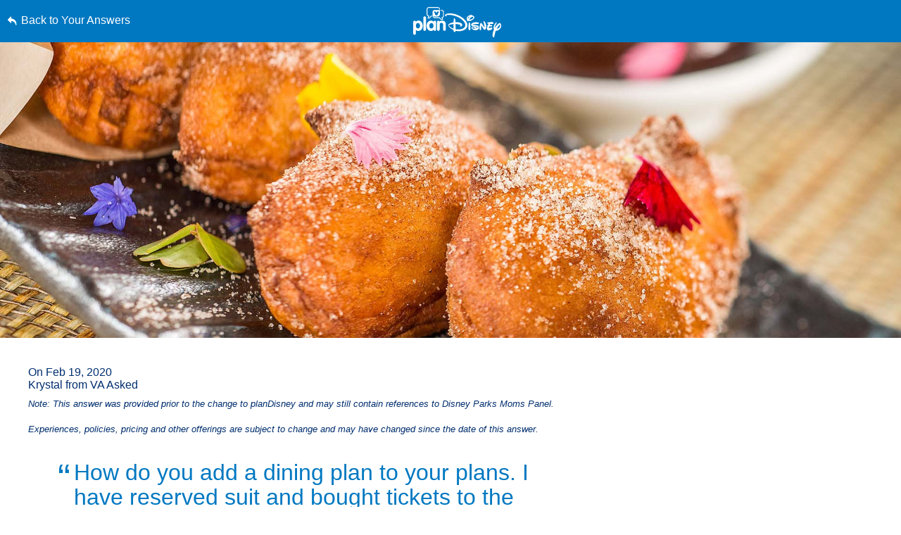

--- FILE ---
content_type: text/html; charset=utf-8
request_url: https://www.google.com/recaptcha/enterprise/anchor?ar=1&k=6LfbOnokAAAAAFl3-2lPl5KiSAxrwhYROJFl_QVT&co=aHR0cHM6Ly9jZG4ucmVnaXN0ZXJkaXNuZXkuZ28uY29tOjQ0Mw..&hl=en&v=PoyoqOPhxBO7pBk68S4YbpHZ&size=invisible&anchor-ms=20000&execute-ms=30000&cb=e108lpxgjbyz
body_size: 48502
content:
<!DOCTYPE HTML><html dir="ltr" lang="en"><head><meta http-equiv="Content-Type" content="text/html; charset=UTF-8">
<meta http-equiv="X-UA-Compatible" content="IE=edge">
<title>reCAPTCHA</title>
<style type="text/css">
/* cyrillic-ext */
@font-face {
  font-family: 'Roboto';
  font-style: normal;
  font-weight: 400;
  font-stretch: 100%;
  src: url(//fonts.gstatic.com/s/roboto/v48/KFO7CnqEu92Fr1ME7kSn66aGLdTylUAMa3GUBHMdazTgWw.woff2) format('woff2');
  unicode-range: U+0460-052F, U+1C80-1C8A, U+20B4, U+2DE0-2DFF, U+A640-A69F, U+FE2E-FE2F;
}
/* cyrillic */
@font-face {
  font-family: 'Roboto';
  font-style: normal;
  font-weight: 400;
  font-stretch: 100%;
  src: url(//fonts.gstatic.com/s/roboto/v48/KFO7CnqEu92Fr1ME7kSn66aGLdTylUAMa3iUBHMdazTgWw.woff2) format('woff2');
  unicode-range: U+0301, U+0400-045F, U+0490-0491, U+04B0-04B1, U+2116;
}
/* greek-ext */
@font-face {
  font-family: 'Roboto';
  font-style: normal;
  font-weight: 400;
  font-stretch: 100%;
  src: url(//fonts.gstatic.com/s/roboto/v48/KFO7CnqEu92Fr1ME7kSn66aGLdTylUAMa3CUBHMdazTgWw.woff2) format('woff2');
  unicode-range: U+1F00-1FFF;
}
/* greek */
@font-face {
  font-family: 'Roboto';
  font-style: normal;
  font-weight: 400;
  font-stretch: 100%;
  src: url(//fonts.gstatic.com/s/roboto/v48/KFO7CnqEu92Fr1ME7kSn66aGLdTylUAMa3-UBHMdazTgWw.woff2) format('woff2');
  unicode-range: U+0370-0377, U+037A-037F, U+0384-038A, U+038C, U+038E-03A1, U+03A3-03FF;
}
/* math */
@font-face {
  font-family: 'Roboto';
  font-style: normal;
  font-weight: 400;
  font-stretch: 100%;
  src: url(//fonts.gstatic.com/s/roboto/v48/KFO7CnqEu92Fr1ME7kSn66aGLdTylUAMawCUBHMdazTgWw.woff2) format('woff2');
  unicode-range: U+0302-0303, U+0305, U+0307-0308, U+0310, U+0312, U+0315, U+031A, U+0326-0327, U+032C, U+032F-0330, U+0332-0333, U+0338, U+033A, U+0346, U+034D, U+0391-03A1, U+03A3-03A9, U+03B1-03C9, U+03D1, U+03D5-03D6, U+03F0-03F1, U+03F4-03F5, U+2016-2017, U+2034-2038, U+203C, U+2040, U+2043, U+2047, U+2050, U+2057, U+205F, U+2070-2071, U+2074-208E, U+2090-209C, U+20D0-20DC, U+20E1, U+20E5-20EF, U+2100-2112, U+2114-2115, U+2117-2121, U+2123-214F, U+2190, U+2192, U+2194-21AE, U+21B0-21E5, U+21F1-21F2, U+21F4-2211, U+2213-2214, U+2216-22FF, U+2308-230B, U+2310, U+2319, U+231C-2321, U+2336-237A, U+237C, U+2395, U+239B-23B7, U+23D0, U+23DC-23E1, U+2474-2475, U+25AF, U+25B3, U+25B7, U+25BD, U+25C1, U+25CA, U+25CC, U+25FB, U+266D-266F, U+27C0-27FF, U+2900-2AFF, U+2B0E-2B11, U+2B30-2B4C, U+2BFE, U+3030, U+FF5B, U+FF5D, U+1D400-1D7FF, U+1EE00-1EEFF;
}
/* symbols */
@font-face {
  font-family: 'Roboto';
  font-style: normal;
  font-weight: 400;
  font-stretch: 100%;
  src: url(//fonts.gstatic.com/s/roboto/v48/KFO7CnqEu92Fr1ME7kSn66aGLdTylUAMaxKUBHMdazTgWw.woff2) format('woff2');
  unicode-range: U+0001-000C, U+000E-001F, U+007F-009F, U+20DD-20E0, U+20E2-20E4, U+2150-218F, U+2190, U+2192, U+2194-2199, U+21AF, U+21E6-21F0, U+21F3, U+2218-2219, U+2299, U+22C4-22C6, U+2300-243F, U+2440-244A, U+2460-24FF, U+25A0-27BF, U+2800-28FF, U+2921-2922, U+2981, U+29BF, U+29EB, U+2B00-2BFF, U+4DC0-4DFF, U+FFF9-FFFB, U+10140-1018E, U+10190-1019C, U+101A0, U+101D0-101FD, U+102E0-102FB, U+10E60-10E7E, U+1D2C0-1D2D3, U+1D2E0-1D37F, U+1F000-1F0FF, U+1F100-1F1AD, U+1F1E6-1F1FF, U+1F30D-1F30F, U+1F315, U+1F31C, U+1F31E, U+1F320-1F32C, U+1F336, U+1F378, U+1F37D, U+1F382, U+1F393-1F39F, U+1F3A7-1F3A8, U+1F3AC-1F3AF, U+1F3C2, U+1F3C4-1F3C6, U+1F3CA-1F3CE, U+1F3D4-1F3E0, U+1F3ED, U+1F3F1-1F3F3, U+1F3F5-1F3F7, U+1F408, U+1F415, U+1F41F, U+1F426, U+1F43F, U+1F441-1F442, U+1F444, U+1F446-1F449, U+1F44C-1F44E, U+1F453, U+1F46A, U+1F47D, U+1F4A3, U+1F4B0, U+1F4B3, U+1F4B9, U+1F4BB, U+1F4BF, U+1F4C8-1F4CB, U+1F4D6, U+1F4DA, U+1F4DF, U+1F4E3-1F4E6, U+1F4EA-1F4ED, U+1F4F7, U+1F4F9-1F4FB, U+1F4FD-1F4FE, U+1F503, U+1F507-1F50B, U+1F50D, U+1F512-1F513, U+1F53E-1F54A, U+1F54F-1F5FA, U+1F610, U+1F650-1F67F, U+1F687, U+1F68D, U+1F691, U+1F694, U+1F698, U+1F6AD, U+1F6B2, U+1F6B9-1F6BA, U+1F6BC, U+1F6C6-1F6CF, U+1F6D3-1F6D7, U+1F6E0-1F6EA, U+1F6F0-1F6F3, U+1F6F7-1F6FC, U+1F700-1F7FF, U+1F800-1F80B, U+1F810-1F847, U+1F850-1F859, U+1F860-1F887, U+1F890-1F8AD, U+1F8B0-1F8BB, U+1F8C0-1F8C1, U+1F900-1F90B, U+1F93B, U+1F946, U+1F984, U+1F996, U+1F9E9, U+1FA00-1FA6F, U+1FA70-1FA7C, U+1FA80-1FA89, U+1FA8F-1FAC6, U+1FACE-1FADC, U+1FADF-1FAE9, U+1FAF0-1FAF8, U+1FB00-1FBFF;
}
/* vietnamese */
@font-face {
  font-family: 'Roboto';
  font-style: normal;
  font-weight: 400;
  font-stretch: 100%;
  src: url(//fonts.gstatic.com/s/roboto/v48/KFO7CnqEu92Fr1ME7kSn66aGLdTylUAMa3OUBHMdazTgWw.woff2) format('woff2');
  unicode-range: U+0102-0103, U+0110-0111, U+0128-0129, U+0168-0169, U+01A0-01A1, U+01AF-01B0, U+0300-0301, U+0303-0304, U+0308-0309, U+0323, U+0329, U+1EA0-1EF9, U+20AB;
}
/* latin-ext */
@font-face {
  font-family: 'Roboto';
  font-style: normal;
  font-weight: 400;
  font-stretch: 100%;
  src: url(//fonts.gstatic.com/s/roboto/v48/KFO7CnqEu92Fr1ME7kSn66aGLdTylUAMa3KUBHMdazTgWw.woff2) format('woff2');
  unicode-range: U+0100-02BA, U+02BD-02C5, U+02C7-02CC, U+02CE-02D7, U+02DD-02FF, U+0304, U+0308, U+0329, U+1D00-1DBF, U+1E00-1E9F, U+1EF2-1EFF, U+2020, U+20A0-20AB, U+20AD-20C0, U+2113, U+2C60-2C7F, U+A720-A7FF;
}
/* latin */
@font-face {
  font-family: 'Roboto';
  font-style: normal;
  font-weight: 400;
  font-stretch: 100%;
  src: url(//fonts.gstatic.com/s/roboto/v48/KFO7CnqEu92Fr1ME7kSn66aGLdTylUAMa3yUBHMdazQ.woff2) format('woff2');
  unicode-range: U+0000-00FF, U+0131, U+0152-0153, U+02BB-02BC, U+02C6, U+02DA, U+02DC, U+0304, U+0308, U+0329, U+2000-206F, U+20AC, U+2122, U+2191, U+2193, U+2212, U+2215, U+FEFF, U+FFFD;
}
/* cyrillic-ext */
@font-face {
  font-family: 'Roboto';
  font-style: normal;
  font-weight: 500;
  font-stretch: 100%;
  src: url(//fonts.gstatic.com/s/roboto/v48/KFO7CnqEu92Fr1ME7kSn66aGLdTylUAMa3GUBHMdazTgWw.woff2) format('woff2');
  unicode-range: U+0460-052F, U+1C80-1C8A, U+20B4, U+2DE0-2DFF, U+A640-A69F, U+FE2E-FE2F;
}
/* cyrillic */
@font-face {
  font-family: 'Roboto';
  font-style: normal;
  font-weight: 500;
  font-stretch: 100%;
  src: url(//fonts.gstatic.com/s/roboto/v48/KFO7CnqEu92Fr1ME7kSn66aGLdTylUAMa3iUBHMdazTgWw.woff2) format('woff2');
  unicode-range: U+0301, U+0400-045F, U+0490-0491, U+04B0-04B1, U+2116;
}
/* greek-ext */
@font-face {
  font-family: 'Roboto';
  font-style: normal;
  font-weight: 500;
  font-stretch: 100%;
  src: url(//fonts.gstatic.com/s/roboto/v48/KFO7CnqEu92Fr1ME7kSn66aGLdTylUAMa3CUBHMdazTgWw.woff2) format('woff2');
  unicode-range: U+1F00-1FFF;
}
/* greek */
@font-face {
  font-family: 'Roboto';
  font-style: normal;
  font-weight: 500;
  font-stretch: 100%;
  src: url(//fonts.gstatic.com/s/roboto/v48/KFO7CnqEu92Fr1ME7kSn66aGLdTylUAMa3-UBHMdazTgWw.woff2) format('woff2');
  unicode-range: U+0370-0377, U+037A-037F, U+0384-038A, U+038C, U+038E-03A1, U+03A3-03FF;
}
/* math */
@font-face {
  font-family: 'Roboto';
  font-style: normal;
  font-weight: 500;
  font-stretch: 100%;
  src: url(//fonts.gstatic.com/s/roboto/v48/KFO7CnqEu92Fr1ME7kSn66aGLdTylUAMawCUBHMdazTgWw.woff2) format('woff2');
  unicode-range: U+0302-0303, U+0305, U+0307-0308, U+0310, U+0312, U+0315, U+031A, U+0326-0327, U+032C, U+032F-0330, U+0332-0333, U+0338, U+033A, U+0346, U+034D, U+0391-03A1, U+03A3-03A9, U+03B1-03C9, U+03D1, U+03D5-03D6, U+03F0-03F1, U+03F4-03F5, U+2016-2017, U+2034-2038, U+203C, U+2040, U+2043, U+2047, U+2050, U+2057, U+205F, U+2070-2071, U+2074-208E, U+2090-209C, U+20D0-20DC, U+20E1, U+20E5-20EF, U+2100-2112, U+2114-2115, U+2117-2121, U+2123-214F, U+2190, U+2192, U+2194-21AE, U+21B0-21E5, U+21F1-21F2, U+21F4-2211, U+2213-2214, U+2216-22FF, U+2308-230B, U+2310, U+2319, U+231C-2321, U+2336-237A, U+237C, U+2395, U+239B-23B7, U+23D0, U+23DC-23E1, U+2474-2475, U+25AF, U+25B3, U+25B7, U+25BD, U+25C1, U+25CA, U+25CC, U+25FB, U+266D-266F, U+27C0-27FF, U+2900-2AFF, U+2B0E-2B11, U+2B30-2B4C, U+2BFE, U+3030, U+FF5B, U+FF5D, U+1D400-1D7FF, U+1EE00-1EEFF;
}
/* symbols */
@font-face {
  font-family: 'Roboto';
  font-style: normal;
  font-weight: 500;
  font-stretch: 100%;
  src: url(//fonts.gstatic.com/s/roboto/v48/KFO7CnqEu92Fr1ME7kSn66aGLdTylUAMaxKUBHMdazTgWw.woff2) format('woff2');
  unicode-range: U+0001-000C, U+000E-001F, U+007F-009F, U+20DD-20E0, U+20E2-20E4, U+2150-218F, U+2190, U+2192, U+2194-2199, U+21AF, U+21E6-21F0, U+21F3, U+2218-2219, U+2299, U+22C4-22C6, U+2300-243F, U+2440-244A, U+2460-24FF, U+25A0-27BF, U+2800-28FF, U+2921-2922, U+2981, U+29BF, U+29EB, U+2B00-2BFF, U+4DC0-4DFF, U+FFF9-FFFB, U+10140-1018E, U+10190-1019C, U+101A0, U+101D0-101FD, U+102E0-102FB, U+10E60-10E7E, U+1D2C0-1D2D3, U+1D2E0-1D37F, U+1F000-1F0FF, U+1F100-1F1AD, U+1F1E6-1F1FF, U+1F30D-1F30F, U+1F315, U+1F31C, U+1F31E, U+1F320-1F32C, U+1F336, U+1F378, U+1F37D, U+1F382, U+1F393-1F39F, U+1F3A7-1F3A8, U+1F3AC-1F3AF, U+1F3C2, U+1F3C4-1F3C6, U+1F3CA-1F3CE, U+1F3D4-1F3E0, U+1F3ED, U+1F3F1-1F3F3, U+1F3F5-1F3F7, U+1F408, U+1F415, U+1F41F, U+1F426, U+1F43F, U+1F441-1F442, U+1F444, U+1F446-1F449, U+1F44C-1F44E, U+1F453, U+1F46A, U+1F47D, U+1F4A3, U+1F4B0, U+1F4B3, U+1F4B9, U+1F4BB, U+1F4BF, U+1F4C8-1F4CB, U+1F4D6, U+1F4DA, U+1F4DF, U+1F4E3-1F4E6, U+1F4EA-1F4ED, U+1F4F7, U+1F4F9-1F4FB, U+1F4FD-1F4FE, U+1F503, U+1F507-1F50B, U+1F50D, U+1F512-1F513, U+1F53E-1F54A, U+1F54F-1F5FA, U+1F610, U+1F650-1F67F, U+1F687, U+1F68D, U+1F691, U+1F694, U+1F698, U+1F6AD, U+1F6B2, U+1F6B9-1F6BA, U+1F6BC, U+1F6C6-1F6CF, U+1F6D3-1F6D7, U+1F6E0-1F6EA, U+1F6F0-1F6F3, U+1F6F7-1F6FC, U+1F700-1F7FF, U+1F800-1F80B, U+1F810-1F847, U+1F850-1F859, U+1F860-1F887, U+1F890-1F8AD, U+1F8B0-1F8BB, U+1F8C0-1F8C1, U+1F900-1F90B, U+1F93B, U+1F946, U+1F984, U+1F996, U+1F9E9, U+1FA00-1FA6F, U+1FA70-1FA7C, U+1FA80-1FA89, U+1FA8F-1FAC6, U+1FACE-1FADC, U+1FADF-1FAE9, U+1FAF0-1FAF8, U+1FB00-1FBFF;
}
/* vietnamese */
@font-face {
  font-family: 'Roboto';
  font-style: normal;
  font-weight: 500;
  font-stretch: 100%;
  src: url(//fonts.gstatic.com/s/roboto/v48/KFO7CnqEu92Fr1ME7kSn66aGLdTylUAMa3OUBHMdazTgWw.woff2) format('woff2');
  unicode-range: U+0102-0103, U+0110-0111, U+0128-0129, U+0168-0169, U+01A0-01A1, U+01AF-01B0, U+0300-0301, U+0303-0304, U+0308-0309, U+0323, U+0329, U+1EA0-1EF9, U+20AB;
}
/* latin-ext */
@font-face {
  font-family: 'Roboto';
  font-style: normal;
  font-weight: 500;
  font-stretch: 100%;
  src: url(//fonts.gstatic.com/s/roboto/v48/KFO7CnqEu92Fr1ME7kSn66aGLdTylUAMa3KUBHMdazTgWw.woff2) format('woff2');
  unicode-range: U+0100-02BA, U+02BD-02C5, U+02C7-02CC, U+02CE-02D7, U+02DD-02FF, U+0304, U+0308, U+0329, U+1D00-1DBF, U+1E00-1E9F, U+1EF2-1EFF, U+2020, U+20A0-20AB, U+20AD-20C0, U+2113, U+2C60-2C7F, U+A720-A7FF;
}
/* latin */
@font-face {
  font-family: 'Roboto';
  font-style: normal;
  font-weight: 500;
  font-stretch: 100%;
  src: url(//fonts.gstatic.com/s/roboto/v48/KFO7CnqEu92Fr1ME7kSn66aGLdTylUAMa3yUBHMdazQ.woff2) format('woff2');
  unicode-range: U+0000-00FF, U+0131, U+0152-0153, U+02BB-02BC, U+02C6, U+02DA, U+02DC, U+0304, U+0308, U+0329, U+2000-206F, U+20AC, U+2122, U+2191, U+2193, U+2212, U+2215, U+FEFF, U+FFFD;
}
/* cyrillic-ext */
@font-face {
  font-family: 'Roboto';
  font-style: normal;
  font-weight: 900;
  font-stretch: 100%;
  src: url(//fonts.gstatic.com/s/roboto/v48/KFO7CnqEu92Fr1ME7kSn66aGLdTylUAMa3GUBHMdazTgWw.woff2) format('woff2');
  unicode-range: U+0460-052F, U+1C80-1C8A, U+20B4, U+2DE0-2DFF, U+A640-A69F, U+FE2E-FE2F;
}
/* cyrillic */
@font-face {
  font-family: 'Roboto';
  font-style: normal;
  font-weight: 900;
  font-stretch: 100%;
  src: url(//fonts.gstatic.com/s/roboto/v48/KFO7CnqEu92Fr1ME7kSn66aGLdTylUAMa3iUBHMdazTgWw.woff2) format('woff2');
  unicode-range: U+0301, U+0400-045F, U+0490-0491, U+04B0-04B1, U+2116;
}
/* greek-ext */
@font-face {
  font-family: 'Roboto';
  font-style: normal;
  font-weight: 900;
  font-stretch: 100%;
  src: url(//fonts.gstatic.com/s/roboto/v48/KFO7CnqEu92Fr1ME7kSn66aGLdTylUAMa3CUBHMdazTgWw.woff2) format('woff2');
  unicode-range: U+1F00-1FFF;
}
/* greek */
@font-face {
  font-family: 'Roboto';
  font-style: normal;
  font-weight: 900;
  font-stretch: 100%;
  src: url(//fonts.gstatic.com/s/roboto/v48/KFO7CnqEu92Fr1ME7kSn66aGLdTylUAMa3-UBHMdazTgWw.woff2) format('woff2');
  unicode-range: U+0370-0377, U+037A-037F, U+0384-038A, U+038C, U+038E-03A1, U+03A3-03FF;
}
/* math */
@font-face {
  font-family: 'Roboto';
  font-style: normal;
  font-weight: 900;
  font-stretch: 100%;
  src: url(//fonts.gstatic.com/s/roboto/v48/KFO7CnqEu92Fr1ME7kSn66aGLdTylUAMawCUBHMdazTgWw.woff2) format('woff2');
  unicode-range: U+0302-0303, U+0305, U+0307-0308, U+0310, U+0312, U+0315, U+031A, U+0326-0327, U+032C, U+032F-0330, U+0332-0333, U+0338, U+033A, U+0346, U+034D, U+0391-03A1, U+03A3-03A9, U+03B1-03C9, U+03D1, U+03D5-03D6, U+03F0-03F1, U+03F4-03F5, U+2016-2017, U+2034-2038, U+203C, U+2040, U+2043, U+2047, U+2050, U+2057, U+205F, U+2070-2071, U+2074-208E, U+2090-209C, U+20D0-20DC, U+20E1, U+20E5-20EF, U+2100-2112, U+2114-2115, U+2117-2121, U+2123-214F, U+2190, U+2192, U+2194-21AE, U+21B0-21E5, U+21F1-21F2, U+21F4-2211, U+2213-2214, U+2216-22FF, U+2308-230B, U+2310, U+2319, U+231C-2321, U+2336-237A, U+237C, U+2395, U+239B-23B7, U+23D0, U+23DC-23E1, U+2474-2475, U+25AF, U+25B3, U+25B7, U+25BD, U+25C1, U+25CA, U+25CC, U+25FB, U+266D-266F, U+27C0-27FF, U+2900-2AFF, U+2B0E-2B11, U+2B30-2B4C, U+2BFE, U+3030, U+FF5B, U+FF5D, U+1D400-1D7FF, U+1EE00-1EEFF;
}
/* symbols */
@font-face {
  font-family: 'Roboto';
  font-style: normal;
  font-weight: 900;
  font-stretch: 100%;
  src: url(//fonts.gstatic.com/s/roboto/v48/KFO7CnqEu92Fr1ME7kSn66aGLdTylUAMaxKUBHMdazTgWw.woff2) format('woff2');
  unicode-range: U+0001-000C, U+000E-001F, U+007F-009F, U+20DD-20E0, U+20E2-20E4, U+2150-218F, U+2190, U+2192, U+2194-2199, U+21AF, U+21E6-21F0, U+21F3, U+2218-2219, U+2299, U+22C4-22C6, U+2300-243F, U+2440-244A, U+2460-24FF, U+25A0-27BF, U+2800-28FF, U+2921-2922, U+2981, U+29BF, U+29EB, U+2B00-2BFF, U+4DC0-4DFF, U+FFF9-FFFB, U+10140-1018E, U+10190-1019C, U+101A0, U+101D0-101FD, U+102E0-102FB, U+10E60-10E7E, U+1D2C0-1D2D3, U+1D2E0-1D37F, U+1F000-1F0FF, U+1F100-1F1AD, U+1F1E6-1F1FF, U+1F30D-1F30F, U+1F315, U+1F31C, U+1F31E, U+1F320-1F32C, U+1F336, U+1F378, U+1F37D, U+1F382, U+1F393-1F39F, U+1F3A7-1F3A8, U+1F3AC-1F3AF, U+1F3C2, U+1F3C4-1F3C6, U+1F3CA-1F3CE, U+1F3D4-1F3E0, U+1F3ED, U+1F3F1-1F3F3, U+1F3F5-1F3F7, U+1F408, U+1F415, U+1F41F, U+1F426, U+1F43F, U+1F441-1F442, U+1F444, U+1F446-1F449, U+1F44C-1F44E, U+1F453, U+1F46A, U+1F47D, U+1F4A3, U+1F4B0, U+1F4B3, U+1F4B9, U+1F4BB, U+1F4BF, U+1F4C8-1F4CB, U+1F4D6, U+1F4DA, U+1F4DF, U+1F4E3-1F4E6, U+1F4EA-1F4ED, U+1F4F7, U+1F4F9-1F4FB, U+1F4FD-1F4FE, U+1F503, U+1F507-1F50B, U+1F50D, U+1F512-1F513, U+1F53E-1F54A, U+1F54F-1F5FA, U+1F610, U+1F650-1F67F, U+1F687, U+1F68D, U+1F691, U+1F694, U+1F698, U+1F6AD, U+1F6B2, U+1F6B9-1F6BA, U+1F6BC, U+1F6C6-1F6CF, U+1F6D3-1F6D7, U+1F6E0-1F6EA, U+1F6F0-1F6F3, U+1F6F7-1F6FC, U+1F700-1F7FF, U+1F800-1F80B, U+1F810-1F847, U+1F850-1F859, U+1F860-1F887, U+1F890-1F8AD, U+1F8B0-1F8BB, U+1F8C0-1F8C1, U+1F900-1F90B, U+1F93B, U+1F946, U+1F984, U+1F996, U+1F9E9, U+1FA00-1FA6F, U+1FA70-1FA7C, U+1FA80-1FA89, U+1FA8F-1FAC6, U+1FACE-1FADC, U+1FADF-1FAE9, U+1FAF0-1FAF8, U+1FB00-1FBFF;
}
/* vietnamese */
@font-face {
  font-family: 'Roboto';
  font-style: normal;
  font-weight: 900;
  font-stretch: 100%;
  src: url(//fonts.gstatic.com/s/roboto/v48/KFO7CnqEu92Fr1ME7kSn66aGLdTylUAMa3OUBHMdazTgWw.woff2) format('woff2');
  unicode-range: U+0102-0103, U+0110-0111, U+0128-0129, U+0168-0169, U+01A0-01A1, U+01AF-01B0, U+0300-0301, U+0303-0304, U+0308-0309, U+0323, U+0329, U+1EA0-1EF9, U+20AB;
}
/* latin-ext */
@font-face {
  font-family: 'Roboto';
  font-style: normal;
  font-weight: 900;
  font-stretch: 100%;
  src: url(//fonts.gstatic.com/s/roboto/v48/KFO7CnqEu92Fr1ME7kSn66aGLdTylUAMa3KUBHMdazTgWw.woff2) format('woff2');
  unicode-range: U+0100-02BA, U+02BD-02C5, U+02C7-02CC, U+02CE-02D7, U+02DD-02FF, U+0304, U+0308, U+0329, U+1D00-1DBF, U+1E00-1E9F, U+1EF2-1EFF, U+2020, U+20A0-20AB, U+20AD-20C0, U+2113, U+2C60-2C7F, U+A720-A7FF;
}
/* latin */
@font-face {
  font-family: 'Roboto';
  font-style: normal;
  font-weight: 900;
  font-stretch: 100%;
  src: url(//fonts.gstatic.com/s/roboto/v48/KFO7CnqEu92Fr1ME7kSn66aGLdTylUAMa3yUBHMdazQ.woff2) format('woff2');
  unicode-range: U+0000-00FF, U+0131, U+0152-0153, U+02BB-02BC, U+02C6, U+02DA, U+02DC, U+0304, U+0308, U+0329, U+2000-206F, U+20AC, U+2122, U+2191, U+2193, U+2212, U+2215, U+FEFF, U+FFFD;
}

</style>
<link rel="stylesheet" type="text/css" href="https://www.gstatic.com/recaptcha/releases/PoyoqOPhxBO7pBk68S4YbpHZ/styles__ltr.css">
<script nonce="gtPQXQq-vZYpc3nPtUodPw" type="text/javascript">window['__recaptcha_api'] = 'https://www.google.com/recaptcha/enterprise/';</script>
<script type="text/javascript" src="https://www.gstatic.com/recaptcha/releases/PoyoqOPhxBO7pBk68S4YbpHZ/recaptcha__en.js" nonce="gtPQXQq-vZYpc3nPtUodPw">
      
    </script></head>
<body><div id="rc-anchor-alert" class="rc-anchor-alert"></div>
<input type="hidden" id="recaptcha-token" value="[base64]">
<script type="text/javascript" nonce="gtPQXQq-vZYpc3nPtUodPw">
      recaptcha.anchor.Main.init("[\x22ainput\x22,[\x22bgdata\x22,\x22\x22,\[base64]/[base64]/bmV3IFpbdF0obVswXSk6Sz09Mj9uZXcgWlt0XShtWzBdLG1bMV0pOks9PTM/bmV3IFpbdF0obVswXSxtWzFdLG1bMl0pOks9PTQ/[base64]/[base64]/[base64]/[base64]/[base64]/[base64]/[base64]/[base64]/[base64]/[base64]/[base64]/[base64]/[base64]/[base64]\\u003d\\u003d\x22,\[base64]\x22,\x22w57Du8K2I8KFw5xcw4UlK8KtwqQkwqPDtxR/NgZlwqADw4fDtsKZwofCrWN8wrtpw4rDq1vDvsOJwpE0UsOBKzjClmErcm/DrsOeGsKxw4FdXHbChSIUSMOLw4jCosKbw7vCp8Kjwr3CoMO+EgzCssKpScKiwqbCrAhfAcOTw67Cg8KrwpzChlvCh8OYAjZeVsO8C8KqbxpycMOcDh/Cg8KYJhQTw4M7YkV3woHCmcOGw4rDhsOcTwlRwqIFwpEXw4TDkwkVwoAOwoDCnsOLSsKZw4LClFbCvcKrIRMFesKXw5/[base64]/PWF2w4HCly0jTl55LwTCnXRDw4zDrnjCgTzDrsKEwpjDjk4swrJAVMOhw5DDs8KSwp3DhEsAw51Aw5/DpMK2AWANwqDDrsO6wqPCoxzCgsORIQpwwqtHUQEyw63DnB88w7BGw5w+cMKlfXkTwqhaDcOKw6oHIMKQwoDDtcOpwooKw5DCrcOZWsKUw6nDu8OSM8O/[base64]/BcKuMAfCt8OswqjCqi8gDsOmwoMJwrI2UsKqC8KHwpx3Fk03P8K+wrLCnhDCjDQpwoNsw5jCjcKdw7VoH0HDoFZaw4IowpzDn8KEPWMfwr3CpV0sHF4Ew7zDuMKuQsOgw63Dk8OMwp3Dv8KfwpQvw4plbSp3Z8ObwonDmlIQw6/DpMKvU8OHw7rDucKlwqTDl8OcwoHDhMKQwqPCoDjDsEPCqMKMwpJBUcOYwqMBLlPDgg4tFjDDjMKZCsKcasOjw5TDsR98JcKvMmDDvMKzXMOVw7c5wpMhwoNnEsKswqpoU8OmfjtTwoNSw6PDnzPDgE4zGU/Cp1PDhxt1w4Q6wovCrH4yw53Di8KWwpN7KlXDnjvDhcOOBlHDr8Oawrc9P8OawqjCmSYYw5tPwrbClsO9w6Y2w759Cm/[base64]/Cgy7Dq8OUeS3DlXgVAj/Dh8OzwqjClcKYbgpJw5TDtcOAwphhw5Mbw4lYPgrDj0XDg8KWwrfDi8Kew4Uyw7bChxjDvg1Fw7DCkcKLT0dpw5AHw67CqmAFVsO5U8O9dMOoT8OywqLDgnDDtcOIw5HDslVPEsKgJsOnNk3DlgtbZ8KVSsKbwpbDgHIoRS7DgcKZw7nDgMOqwqI7JELDpjLCnHg/[base64]/CpyU+Y8KOAEbCnWLCtTkow69Fw4bClwnDs3zDlWzCoGJxaMOqAMK4DcOJc0fDpcOywpxow57DvsO9wp/CkMOhwr3CusOHwo7CosO/w74bR0BVY1fCmMK8P0lcwoE2w4g8wr3CtDXCnsOPCVHCiwrCun3CnkpnQBbDuid5TRs/wrAkw7wRSyPDjcO7w57DiMOEKDNjw4hxGsKgw7YCwrFmf8KYwonCvEMyw6tdwo7DlwxVw7xawp/DjBTDvmvCvsO3w6bCtsKoG8OcwoHDqF8VwpwFwoVKwrNDS8OKw7J2J3Y2Fw3Dh0/Cp8O7w5fCoCTDrMK6NAnCqcKdw7DChsOtw5zClsKkwoIUwqovwpx/Si9Uw7IVwpQiwrPDkxfCgkV6Pxt5wrLDhhNYw4zDmMOTw7nDlyMQGcKXw4oUw63CjMO8TcODMATCuzjComLCmhE0w5Bhwo/DqCZuZMOyUcKPd8KBw7h3EmMNH0XDqsOBe08HwrjCtHXCkzLCl8OSYcOtw5cVwphLwqE9w53ChwHCgANoSykyYFnDhUvDjlvDvWRiMcKLw7Usw53CjQHCk8KTwoDCsMKHJk/Dv8KLwrECw7fCh8KBwo0jTcK5ZsO1wpjCh8O4wr9Zw7Uye8KswrPChMO0OsK3w4kwHsKgwp1SbRjDo2/DsMONZcKqSsOIwoTCiS1DWcKvSMOjwrk9w5gRw7EVw5ZfL8OdXG/[base64]/Ci3p9wrJtCU7CrMK6UsOAd8KKwr/DhcKXwq3DmC3Dl2Axw5vDnMKZw6FzacKtEGrCt8OnXXzDuCh4w5h/wpALXiHClXRAw6TClMOlw7oPwqIGwrXCgRhNA8KEwrgFwqNww7cnXB/Dl17CrzZRw7/CmcKkw7jDoF1IwpFnGjPDlBnDqcKLfMK2wr/DhTbCm8OEwrEywqArwpppA3rCvUghCsOSwppGan/DosKewqVvw7AKPsKGWMKIZAFvwrhuw6YSw5BWw7MBw5czwrrCrcKXOcOoA8OrwrJlGcKTUcKmw6kiwpvDhMKNw4HDhVPCr8O+JzlCdsKawqjChcKCP8KPw6/CmhMiw4g2w4FwwoHDtWfDi8OyQcOVdMOjdcOhDsKYDcO4wqDDsVbCpcONwp/[base64]/DrMOFwpHDvz8swobDn1zCvBLCl8K+FsOlcMOtwr3DtcOuYsK2w4nCi8KBMcKlwrB5wrQHXcK5JMKtBMOhw4gWBxnCu8OKwqnDm2h4JXjCocONYMO2wr9zGsKqw7jDr8OlwrjCk8KFw7jCrjTDusO/[base64]/wo7DgMOAA8O5wrkaw54fW8KLw5YJTThNEsKmNcK4w4DDr8OrKMOqBk/[base64]/Dl8Ohw7TCjUIIwpLCqTtzwqN8IwTDj8Opw4nCucOPABVieUdpwqDCosO2GF3CpDxUw6vCq0tnwq/Dq8O3X0nCmgTDsn3ChijCqMKrXsKVwpsDBMKHXsO7w4MOGsKhwrFvIMKOw6I9YhHDi8KRIcKmw7huwrB5NsKrwo/DrMOQwprCncO6XwJ0eVtIwqcXUl/Cmm1hw53Cq2A2KkDDhcK+QSonIn/DqcOAw7FHw4rDpVfCgV7DtBfCh8O2KkwMMmsENEkBcMKvw5RFNT8Cd8OgKsO0S8OYwpETek0mYDdrwpXCq8OYWV0UNR7DocK8w6gTw53DnjAxw4ADQk4iDsKCw70McsKRZHxZwrnDhMK5wrAJw50Mw7d/K8OUw7TCocOjLsO2YUNKwprCpsOzwo7DtUbDgRjChcKBTsONMXICw7/CusKYwo1qOkl3wrzDhEzCtcOme8K5wqFoaQ7Dj3jCmUBWw4RmBQ99w45Jw6DDs8K3NkbCl3rCj8OvakDCggvCs8OPwoUkwr/[base64]/wq8/[base64]/CkRAhdsKhwrQTw7V5aHbDj13ChcKBwqzCosKHwpzDmllyw6jDvGt3w4kzckd3csKLK8KPHMOPwqrCuMKNwpXCj8KKJ24Tw6wDJ8OJwq3CoVUZaMOvd8OWccOXwpLCgMK6w4vDnGNlR8KTP8K+SXwNwqfCp8O7KsK6OcK+Y3NBw4vCtTR1Bwkqw6nClhPDocKMw6/DmmrCiMKSJj/CucKPHMK7wo/CsVVgY8K4I8OGSMKGFcOnw6DCkVHCvMKrUXsIwphABcOWJnAdBcKqEMO7w6rDhMK3w4/Ch8O5DsKQQE1cw6bClsOWw61swoLDn0HCjcOiwr7CtlfClgzDqXAxw6PCm1Nrwp3CjU/DnyxLwqbDo3PDoMKICGzCj8Khw7RDV8KIZ0I5EMODw54nw73CmsKAwp3Cg0wxacK+wovDtsOMw74mwpg3S8OoUXXDmzHDocKFw4nDmcKjw5d1w6fDu2HCjnrCkMKGw644XWNZKELCrknDmwjCo8Kaw5/DlcOxOsOxMcOIwpYQIcKWwo9Yw5Mlwp9dw6R/JcOzw6LCuj/ChsKBNWoXLcK+wqfDoDF1wrd3bcKvJcO0WRDCt2VADFTCtjlxw4NHYMKWCcOQw67DiWLDhjPDkMO5KsOXwpDCljzCrl7CoxDCrB5vecKHwqXCmnYDwq9Awr/CgVFiXm4SKl5dwqjCrGXDg8OFVE3CoMOAR0R6wpIIwrMtwrd/wqrDqk0Ww7zDggzCgsOgAXzCrzwgwpfChC4DElXCvGU1YMOWYHXClmcNw7rDucKtwpYxQHTCtlsxE8KhNcOxwqbDviTCiUXDicOIAcKPw5PCl8O8wqFnEA/DrsKvZcK/w6tUIMOow70Hwp/CiMKuO8Kbw5smw70VOMOHeGzDs8O1wqljw5zCvsKow5XDisOsHyXDkcKKIzvDq17Cj2bChsK+w40AT8ODeEZJDxlGKBIow7PCh3YlwrLDtXjDisONwo8Fw7fCjHMRPyrDp0EZLk3DgCkDw5UbIjHCiMKKwpDCsjFVw4o7w7/Dn8KIwrXCp3nDs8OTwqUbw6HCtsOresObCCsLw5wXOcK7XcK/Hz14XMKRwr3CjS/DpHpUw7JPDMKZw4vDpMOGw65tdcOpwpPCoXnCj342UXA/w4NJFkXCgMKfw6dSEGZBcnUswpNsw5hEDMKmOhRcwpQUw45AfQLDhsORwp5xw5rDrl1Wb8Ole1NKQcO6w7fDpcO8P8K/[base64]/[base64]/cmHClwjCosKHbsKUwqbCtMOeBAc4YcONwr5dYAIfwqJIBAjCgMOiP8KVwqI5dMK8w4dxw5fDkMK3w5jDiMOdwrjCusKLThzCiCAnwrDDsRrCtCTCp8K8HsKTw5FwOsKYw4FeWMO6w6EvUn0yw5Ztw6nCocKdw6zCscO1TxciesOew7/Cn2jCmMKFXMKhwp3CsMOgw7vCnGvDncOww40aAcO5PgM+M8K8cVPDhFdlY8OxPcKyw69EPMO6wrfCqxkyOVYFw5QYwrLDksOIwpnCpsK2ViNtasKRw7AJwqrCpGBnUMKtwpnCt8O9OGFKL8K/w5xAwprDjcKjDVrDqFrCiMKUwrJvwq3DsMOaR8KHOlzCrcOCQxDCkcOxwq/[base64]/CnHl0wpEBw7zDsmHCt3/CrsOOwobCtgNEb8OlwqfCjxbClhwvw5F5wr7DjcOBCCtyw7AAwo7DqcOaw7luOXLDp8KbB8OrCcKDEHgwXSAMPsOlw6wVIBLCkcKiacKDZcOywpbCj8OQw65VHMKVF8K4HGwddcKEAcKRR8KzwrURGcK/[base64]/AknCnsKWwpfDvmDDu0EgwrFyEHsWck47wqcEwpLDt0V0BcKfw7pMbsKEw4PCo8OZwprCqilgwqYaw60tw5dCdjjCgh0RJcKcwp3DhwrDgAhjDUHCvMO4EcOLwpvDjWvCt05Nw4NNwpfCmijCqi7CksOfVMOcwqwrPGrCmMOzG8KhRMKRZ8OwecOYMsKFw4zChVhOw41/YmUOwopNwr4iLkcGDMKRIcOGw5fDgMK+DkzCtXJrLjDDsDrCm3jCg8K4ScK5UW/DtiBEMcKVwovCmMKEw7IwUmZjwo0vWCTChHNiwp9Aw5BHwqjCryTDhcOQwo3DkwfDoG5mwpPDiMKjJ8OpFnvDs8Kkw6ggwrzCvGAXccKjEcKvwrMqw7E8wolvD8KiajYQwrrDpcKlw6vCkEnDocK5wqAEw508b3oDwqMbIk5/ZsKTwrXDmC7CtsOYDcOuwo5XwqjDhBBmwqvDi8Kowr5VNsKSYcKCwqZLw6zDscK3IcKMHRUMw6wIwpLClMORGsKHw4TDnMKvw5bCnFcoYsOGw4kcaXtUwq/CrE7DhTzCs8KgXUjCvC/CgMKvEwR1fxoHSMKOw7MgwrR0Hy7CpWZpw6vCig9mwpXCkgTDhsO2fyJhwoofcndmw5Fta8OWVMKyw4lTJsOCMR/Ct01wMgDDh8OMFMK5UlVPXQjDq8KPBEfCtCPCvnvDrFUOwrnDvsONX8Oyw4/DrMK1w5HDmVYGw7HCszTDnDbChx9Tw4c6w5bDpsKMw67CqMOZQ8O9w6PDlcOjw6HDhGYkQC/[base64]/Dp2MqcMKYeMKhwr/Cj8OqQAzCksKSeiLCnsKMEsOBUxATYMKNwojDrMK0w6PDvX3DssOXTcKow4TDscKrT8K9GcKkw4UJDGE2wpHCgRvCj8KdRlTDvXLCrkYdw4fDqBVtGcKdwrTCg33CpwxPw4QTwrHCr2zColjDqVbDtMOBCMOywpIScMKuZAvCocOxwpjDq1glYcOWwojDry/ClllwZMKfN2TCncKPehvDsCvDhsKgTMK5w7FgQhDCuRrDuTxJw7DCj13CicOZw7E9ThwpZj9GMggCMsOiwookf3DDusOqw5XDlMOUw6fDlmbDusKsw6/DrsKCwq0CeX/Dj2kbw6nDtMOWDMK/w5/DrTzCpFoVw4RQw4ZkdsOTwr/CncO8ewxBP3jDrRFTw7PDksKpw74+S1HDjwoAw513T8OtwrXDh3Y8w5luXcO1wpwYw4UcVCBXw5YdKxIaLirDjsOBw5w1wpHCul9/VsKCYMOHw6RhCEPCoSgswqcJC8OLw61kAh/ClcO9wpsBEENuwqjDgVARCiFawr5LCcKheMOcL3pmRsO/eXjDu3TCvCUSQT1LbsKRw7fCr3Uyw4QtBUh1wpp3e3LChwjCl8OteVFHYMOdDcObw50FwqjCoMOzfW1kw6DCs1NywrAuKMODRh0wcFcFX8K0w57Dq8OSwqzCr8OOw5VwwqFaSjvDusKwZVHCsglkwqdoc8Kaw6/DjMK8w5LDiMKvw5Eiwo4Hw4rDhsKEdsKbwpjDsUljb3bCjMOiw4t2w5sawrQEw7XClCIWeDZoLGdhb8OSDsO6VcKLw5XCscKhNMOvw4Ycw5Naw4U4KTXCsxwDc1/[base64]/Dgl3DgjR5I1k2CcKSfsO4wqvCsG5lAhnCncKCw77DqBDDpsKxw77ChTl+w6hEJ8OTIFENZ8OGT8Khw7nCiRTDpQ87CDbCqcKcGTh7eXE/w6rDnsOCTcO+w4o8wpwDEHskZsKsS8Ozw5/DosKjasKuwoE/wobDggLCucOfw63DtGI1w7g+w6HDq8KXIGwLRsOBIMKjLsOMwpB+w5MeJzzDvnwhUcKyw5wawrbDkgHDtyHDjBzCtsO1wojCi8OYZQsJYMKQw7XDssO3wozCvsOuNj/[base64]/CiVUbHk3Cm8OQTsOKwopEw4HDicOfADB7DcOFCEtXbsOEfn3DoAw3w57DqUdAwoHCiD/CtDwHwpQGwqnDp8OWwrPCiUkCf8OWU8K7dSRXfjzDhzbCrMKFwp/Dph1yw5zDgcKQO8KFOsOIc8OAwpXCq2bCi8OPwoVTwpxiwpvClhbChhMJCsOyw5/CncKTwpc7QsOjwrrCncKuNgnDjUHDrj7DvU8QfG/CnsOtwrd5GnPDj3l9GE4EwrY1w4XDsg8uMsK5w6JiSsKvRyR8w70tN8Kfw78/[base64]/[base64]/DvRTDvErDm8OLwp3DpcOaw6HCqCR7HSAdfcKyw4/CrQpRwo1/axHDmBbDucO9wrTCqxzDm3rCqcKjw5fDp8Ksw5HDoB4iYMOGScKHHDjDtiDDon3DgMOZRzLCliRJwr4Ow5XCosKwV1BQwrglw6zClmbCm2nDkTjDncOIXyjClmltGkYiw6R9w77CssOpYglLw44+NHskYUoKHzrDuMKnwrHDrHPCs0tEOChHwqnDnWzDsADDn8OjCV/DgcOzYgbCucOENig2CDZyH3NiPlPDhjJQwpJgwqENMsOhUcKHwpHDhxhQEMO2b03CisKJwpLCsMOOworDp8OXw53CqwDDrMKHB8KTwrEWwp/CgGrDtX7DpEtew6h0TMOlPl/DrsKWw45gc8KkGkLCkUs2w6fDt8OcY8O1woFiLsK6wqJBWMOtw6x4JcOaP8KjSj9pwoDDiHnDtMOEDMO3wp3CmsOWwr47w43CmWDCo8OUw6rCnwXDiMKww6k0w5/DiA4Ew7klDSfCoMKmwovDvDUSc8K5WcO2aEVYH13CksKrw6bCnsOvwrpZwq3ChsOSXgJrwrrCq2/Dn8KIwrwuTMKQwonDqsKtEyjDkcOUVV7CiRQnwofDmn5ZwoVkw4lxw4o+wpfDisKPScOqw4xVbh46f8O+w5lHwr4eZGRJNSTDt3/DtkJPw4XDuRxnS3wkwo98w5jDqsK4ccKTw5DCnsKQOsO8O8OGwqcdw67CrmZ2wrlBwpNHHsKSw47CtMKhQR/[base64]/EMO4wrDDrzsSwpt2ThnCjnwjw6pJFBV8cgPDmgwBEn9Nw4Npw6pSw7HCkMO1w7zDuWHDsDR0w7fCtT5GSQXCvMOmbhQ1w7J8BibCssO/woTDgGbDj8KmwoJfw7rDpMOKOcKlw553w6rDmcOLesK1I8Kdw6fDqATCqMOsV8Kpw556w7QcesOkw7cAwrYHw6zDgCjDlj3DqBhMT8KNdcOVA8K6w7NeQUoEAcKYbzbClRNkQMKLwqt9UwRow6/DjEPDhMOIWcOIwoDCtm7DncOAwqvCpDIrwoTCvD/DlMKkw6huR8K7DMO8w5bChXhoAcK9w4kbSsKDw6RzwqlsY2JlwrrDiMOSwp0tX8Oww7DCjSZtGsO3w7cCccKtw69zJMKiwoDCllLCj8OpesOXJ2/DgzAOwq3DvE/DrWI3w75/QwhsdiNtw5tGexB3w7bDmAZSI8OQcMK3EV9KMx3Do8KZwqZWw4HCoWAbwrjCqgNdLcK/ZMKUa1bCkU3DscKoHsKBw6jDhsOYHcKuUcKyNhMUw6BuwpDCpQ9jV8OOwoAcwoPCl8KSPiLDocO2wrlZDV3CgWV5wrfDhhfDvsO/IsK9VcOCa8OlKjLDn2cPDcKnQsOvwp/Dr2pHEMOtwr85GCPCs8O1wrXDmsOUKGgwwo/CtlbCpRUxw6x3w6Ycw6/DgRgew6pdwrdrw4zDncKCwoFaSD98ZC4nQSrCkV7CnMOiwq5Nw7pDJcOGwrdRGydQw7dcw7LDpsKpwoM0O0/DvsKsJcKbdsKEw4LCh8OtB2vDjCA2HMKrPcOlwpzCilEWAB4kJcOlUcKNP8KmwrQ1wp7DlMKocjvClsK/w5hXw5ZPwqnCun5Nwqw8agsuw4XDhkAnf2AEw7vCgw88TXLDl8ObYhnDgsOxwq4Ww6xFY8OgfzVbJMOqLVxbw41bwqYKw4rDm8OzwroLEDkcwoVlMMOuwrnCtn4kdktPw6Y/WXTCusK6woNGwqYvwpbDocK+w5UawrhjwoTDgsKuw7/CnEvDnMK5WBxoDH9jwo5SwpB5W8OBw4bDslpGEgvDgcKXwpYTwrBqQsOvw6MpV2/CkyV5wpMjwrbCtnXDmw0bw6jDjVfDjBXCicOfw5ogGCEgw4V6O8KCV8KDw4vCoFHCplPCtRbDi8Kiw4/CgcOJc8KyKsKsw6IqwokwL1RxYMOaTMORwpMrXVBlPm8gYMO3EHZ8DQfDl8KLw58nwpEbVU3DosOFYsOaC8KnwrrDrMKRDiJzw6nCtgFgwp5dK8KkbsKtwqbComLDrMOgf8KSwr9PdAHDp8Odw61hw5Mqw7/CncOJfsK0Sy0VYMO/w6/DvsOfwqMZeMO1w4rCl8K1Zk9BTcKew4MCwpgNZsOgw5gow40rG8OgwpwEwoFPAcODwocbw6vDswjDkX3CucKlw4IvwrvDmyrDlAlAFMOpwqpMwrLCoMKowofCmEDDjsKpw49oRBvCs8KYw6bDkFPDmMOpw7PDlh/ClsOodcOyZl8AEkbDnTrCnMKdMcKvC8KFbVN2Ei1Aw4BDw6LCgcKSbMOxDcK/wrt5Vy0owpIDMWLDkzlzeXnCkTvClsO6wpDDq8Ogw6hUK0rDs8KFw6/Do28kwqcnF8KLw7fDjSnCviBSGsOtw7g+DwArBsKrMMKYAynDrgDChVwYwoLCmDpUw47DkiQvw6HClx8oY0UHDGzDkcK/[base64]/[base64]/CucKiw6TCvMOgwqTDjsK7w4fDhcK0w7lNwoxLK8ONcMK6w6taw67CmAdZbWEGKMOmJWJsf8KjPjvDpxZLTVkOwq/Cm8O6w5zDrsO4YMK3LMOfS1RiwpZgwo7CgA9hX8KsDnrCmU7Dn8OxGzTDuMK6ccOZIRhLDsKyK8OZMiXDkw16w65vwqI6GMOSw5nClMK1wrrCi8O3w5Q/w6hsw7PCk0DCsMKYwpPCkBDDo8OnwrUgJsKtSD/Cp8OpIsKJa8KUwprCtRrCqsKcSsOJWEZxwrPDksOcw6gMI8OBw7LCkyvDvMKKF8KGw5xzw5PCq8OqwqPCnQo5w4s6w6XDhMOlPMKIw7PCoMKjbcOAEw9zw4h2wpJ/wpHDrDTCs8OeFDIww4LDnMKqEw4rw47CgMO5w5oMwqXDr8Ogw5vDpVdsUGzCtBJTwq/DjMOnQhLCi8OPW8KrQsO5wrfCnDRnwq7CmRYoFF7CncOpd0JuaxVWwpJfw4YqVMKGbMK+LygfByTDqMKXXjk9wpYTw4VEHMOTcnU2wr/DgQliw4fCtVZ0wrDDu8KNSwFyYW1YCxoew4bDgMK/[base64]/[base64]/w7RfwrhEw7oCwpTDrMKOwpDDgl/DliwcWcKAEV1QfRHDpWhtw73CgwjCtsKTBxl+wo45KRkHwoLCl8OoOkLCjEopZ8OWK8KeLMK1ZsOlwqJTwrvCtS8iP23CgVrDnVHCoU8Uf8Kjw5l6L8OQE0YKwrPDqMK6PgRyccOCeMOdwo3CsQTCuQByETlXwrXCo2fDg3DDu0B/KAtuw4zDphLDs8OLw5trw7pXXj1aw5o/[base64]/Dtz5iwq/[base64]/[base64]/[base64]/CtApWwofDqXzCsy5kc8K+wpUqw5QKw5XCvcOMwonCnkogIjjDoMOBTH9gQsKWw4EbGTfCmsOtwr7DtQVqw6o1exkTwoYZw5nCh8KJw6AAwpTDnMOhwoxsw5MewrdhdknDnBV6OAByw5AHcGxtGMK1woPCpxZJZyg/w7fCmsOcGQE9Q0MfwofCgsOew6TClcKHwrUMw5rCksOiwplIJcK2w6HDqsK9wo/Cnmkgw6TCisKiccK/NsKZw5TDoMOydcOnLSE6QjnDrBo0w5w7wrrDgHXDiGjCs8OYw7jDsjDDs8OwcQXDkjdbwrJlF8OiJFbDiGrCtX9JGMK7DDjCs0xow6jCrRcNwoHCog7Co2htwoYBKho/w4I/wqZ9XXDDgGZrVcOSw4otwpPDpMKpJMOSfcKPw6LDvsOwXkhCw7bDlMKMw6New4rDqVvCrMOxw4tuw4xew43DgsO6w64lFxvDuxZ+woVGw5XDicODw6AxIFcXwq9zw7jDtyjCv8Oiw6AGwq10woJYXcO/wq/Crnp9woYhEHIMw5rDjVXCpS5Vw4Amw4jCrAfCslzDuMO0w7Z9DsOow6rDszsnIsO4w5Izw7pnf8KtTcKww5c+dHkswp83woAsOiw4w7tfw4lfwrJyw7IzJCFfSw9Mw7oBJjU5IcO1aTbDn3xVWmNpwq0eQcKXVHXDhlnDggZocmHDoMKOwo5hM2/Ck1nCiHbDosOKZMK+TcO4w59wHMKgOMK+w6waw7/DlCJlw7YbBcKAw4PDhsOcRcKpcMOpPU3CgcKNWcK1w49Pw6x6AU0nL8Kcw5DCrEvDpELDthPCj8OdwpBtwopSwqXCqWBbUlhZw55oaB7CgS4yaTfCrTnCrFJLJwQxLgzDpsOgOsKcK8OLw7jDryfCmMKYQ8OPwrxqJsKmGw/DocKFZDs8bsOjUBTDlcOGGWHCj8K3wqDClsOmK8K+IcKDRnROIRvDpsKAORvCisK/w6DCn8O3QgXDvwYWVMKoPF3CnMOsw60sD8Kaw4lgEcKrHcK3w5DDkMK+wqzCisOdw6ZMKsKswrQjJQYLwrbCjcObFDxDcg1Lwq8Rwp0xZsKqSsOlw7RHcsOHwrR3w7MmwpPCoExbw55iw41IJF5Fwr/CnXdNSMOmwqJUw4Ylw4JTbsOBw7fDm8Kvw7wLd8OzcU7DiyfDjsOBwq3DgGrCi0HDocKMw6zCnQvDqiLDih/DjsKgwojCicOYH8K1w6E/EcOLTMKZAMOOC8KSw7AWw585w6LDl8K3wrhDSMK3wqLDlA1sR8KhwqF/[base64]/[base64]/DqcO9HsK4w4xjw5h9YcKRw7JDGFrCgMKow7JKa8KWTDXCk8OoCjsHZSUBRHnDp3sgOG7Dj8KyMhRrPsOJecKGw57ChjHDssOWw7hAwoXCgDDCuMKzN3XCg8OOacK8I13Dv0zDt05rwqZHw5hxwoPCjEDDsMK/WnbCmsOvHEHDix/[base64]/Dg8KXCsOGwoTChMKcwqxeHxQFw4kNVjDDt8Kowr5lc3HDuxjCvMK4wqF+Vilaw4PCugB5wp4+OzbDs8OLw4HCvnZuw6JvwrXDsirCtyFcw6HDiR/[base64]/DmgPCu1VAP8Kqw7/DuTnCusOMJMK4O8Kww7A6wr5iKHlVMm/[base64]/wr1Sw7EFWwBWw5vDnMK6wpDDgR7CncObEsK0w74GA8Oxwr5nXWrClMOpwqnCqhbCuMKSN8KOw77Dl0PCvMKzwoQ6w53DvzN+ZiUwdMOMwokowojDtMKQccOAwqzCg8OhwqDCusOhKCoGGMK/C8O4XSIATm/Cty0GwqMaCnHCgsKLSsOye8KVwqlawonCsiIAw4zCg8KifcOUKhjCqcKtwpklaCHCjcK/GTJ3wrEofcOPw6Jjw6/ChR/CqjvChRrDo8O3PMKEwqDDgyfDlcKEw6zDh1JwB8K+e8KQwoPDoBbDrsKbWMOGw4LCksKcf34Awr/Dl2HDmCXCq3E5XcO/Rm9YE8KPw7TDvMKNZkDCliLDlSHCq8Kmw4pYw4phdcO+w4TCr8OJw7U7w51wH8OOdWN+wqRwREbDgMKLVMODw6TCuFgkJFbDhA3DpMK3w6TCnsOKw7LDkzUFwoPDvFzCrMK3w5UswpjDshpWaMOcN8Kqw4zDv8OnIzTDr0t1w5PDpsO5wqF4wp/DvHfDqMO3VB8bNlAxeC4cX8KTw77CiXIJQsO+w402IMKaZUjCqcOewovCgMOLwpd/[base64]/DnWktfDHCgMO1woc0QcO+w6vCg8Ocwph/NHPDgnwOEVgTHsOaAWdaZXbCh8OtaBFPTlNxw5vCj8OswpvCtcK4cX0rfcKrwqw+w4U5w6HDjcO/IjDDsURvQsOLRBbCocKtDDjDhMO+DsK9wr5SwrHDvj3ChkrCvzLDiGXCkW3DpMK1FjFRw5Bcw4ItIMK4YcKhFyJeOj3CiR3DnhfDqFjCuW/DlMKPwr1Rwp/CjsKFE17DgBPCisKCASHClkjDmMKDw7Y1OsK0Mm9kw7DCoGbDuxLDjsOqc8OgwrPDpxFcWnXCtnLDnV7CqAQJXBLClcOwwp89w6HDjsKVLDzCkThyNE/CjMK8w4HDtGrDksOKHBXDo8O6AGRtw6gRw6fCu8KtMknCsMOJaCI6YsO5NEnDvUbDmMOyEz7DqxFuUsK0wp3Cg8OnfMKXw6XDqVtnwrgzwodhH3jCkMO/[base64]/CiMOUL8K9w48BOGZMMBjDvAVwwoHDoMO8ITHDkcKfEjdFG8O0w6bDqcK+w5PCgwnDq8OiAlLDgsKIw5MKw6XCojHCmsOMA8OPw5QACUQ0wqnCsztmbDPDji9/YjQRwqQlw6rDhcOBw4FTCTETMzACwr7DvEfCsEgfGcKzLhPDqcO3XgrDhz/DjMKLXzxbfcKbw7jDrEYzw5DCtsOTccKOw5/CncOmw6FowqTDqsKKZBPCvVh2w67DocOjw6MwfR7Dr8O1d8K/[base64]/CuygZwp9Uw7PDu8OWwpjCsMK7DX9bw5AmIcKcPlgLVTbCiHxyWCZKwp4RYFtpcl1wJ3ZkH3U1w68bF33CisOnEMOEwoLDrBLDksObB8OAXk99wrTDocKTHytLwoRtYcKlw6zDnC/DsMK0LgHCpMKWw6fDtcO6w5Emwr/[base64]/DgF4kXUfCrkQSCAFJQVTClmlJwoVKwqgfaSV/wq0sEsO2ecKiEcO/wpnCkMKFwrrCj3HCgzZPw7Faw7McMSDCm1XDu04vFcOcwrsTRXHCvMKMYsKUCsK5WMKWMMOBw53ChUDCoVLCuEFnHsO6ZsOhGsOgwpBIeAJLw7UCYXhIHMOnXnRONsOTWxwwwq/Dkk4hEEoRA8OSwpZBFXzCkMKxKsO3wrfDtE0DaMOIw7UYc8O9MCFVwoZvVTrDnMKJasOHwq/DkHrDvgwFw4VJf8KrwpzCgWlDc8OGwo10J8OywpBSwq3DjMOdSnjDn8KwGUrDojcnw4gyT8OEasOQPcKUwqYuw7rCoiB2w6U6w4gAw5kyw54QB8KMGXh+wplOwp5PJzLChMOHw4zCoTxew5R0JcKnw7XDt8KzATtuw6/Dt3TDkSrCscOwTx1Nwq7Ch1MPwrvCjgVKSWTDmMOzwr8/[base64]/wosJQMOOwqLCvBXCksOjw7jDpsOoIEI4MwzDsGHDoC0tIMKEAyjDh8Kuw78ZLwYYwrrCvcKudQTCjHJCw47CqRFGVMKDScOFw6howotSaC4/wo/CvA3CqcKYQkwofD0uCGHCjMONCCPCiyvDlxg0RMOLwojDmMKSHQQ7wr8fwrvDtyk/cR3CrxQVwplGwoNiamEANcO8woPCvsKSwoFfw77Dt8KACj7CpsO/[base64]/DocKvBcKeSMOoW37DjULDtcKrw4vDrHozw4p9w5HDv8K5wptrwpTCp8KkccKqWsOlEcKCTVXDsWtmwoTDmXtWWwTDqsOuREd1J8ONAMOxw7JJaXbDisKgA8O+bnPDoQHCj8OXw7rCkWBjwpMhwph6w5vDqXDCmcKhWU0Xw6glw7/DjcKUwonDksOgwrx4w7PDisK5w53Cl8Kuw6/DpwfCj0hOJC4+wqrDk8Odw6AdUX8XY0XDsng7KsKCw5I9w4XDhcKNw6jDu8OPw50Ww5QbDsO6w5UQw4JFJ8OPwr/ChWTDiMOPw5fDpsOKKcKwbcOCwpZHJ8OrV8O5Vj/CpcK6w6XDrhjCkMKewqs9wq7CvMKJwqDCnGh4wovDo8OYFsO6SsOwK8OyBcOmw7NxwrnCm8OOw6PCu8OGw4PDqcOzbsKBw6gww498OsKSw7IzwqzClQZFb1AOw5kZw75hLjZ3X8Oawp/[base64]/[base64]/wpkVwofDiMOfwrPDi1sow6kUwoQMc8KjBsOpXxYgOsKIw4/[base64]/DqsKfwqnDp8OZw5PChiLCiy7DjMOrwqMHDMKQw6dqw6/CqVMWwopUJmvDtkrDocKZw7kWDGLCnQPDsMKydGfDmn0PK3wCwoc3CcKdw7vCp8OKZcKaMxF2RioawrZPw5zCu8OJKn5MR8KQw4dDw6saYmUMCVHDgsKOVidAdVbCm8Ozw6rDoXnCnsKnUk9NKA/Dk8OHdivCmcOTwpPDiwLCsHM1VMO4wpUowpfDpX8twpbClw1KDsOlw41nw6Fsw4VGOsKjQMKRAsOnRcK7wqcFwrI2w7IPQMOLE8OnE8Ovw4PClcKowr/[base64]/b8OfNnjDh07CtDXCkiDCgXzCvTkvVcK7EcKRw5jDtcO2wrDDrAjCmVfCiHfDhcKww4M/IzPDijzCnh3Cs8KNHMKpw45GwoMFcMK2Xkhrw6J2UVRUwoLCmMOULcKNTi7DmGrCj8Onw7HClCRiwoXDsHjDk08pPCDCknA/XjHDpcOYDcOww6wvw7QQw5UQazl/[base64]/CicKVw5rDp18/w5PDn8OTKBjCnMO1w5HDlcK6wqLCu3zCocKcbsOtTsKzwrbCp8Ojw5bCtcK1wo7ChsKXwrRtWyIdwqLDh0DClgRHX8KMZcKdwr/CmcOfw7oPwp/CnMOew6AFTXV8DjRxwptmw6jDo8OuYMKnDgvCnMKrwpjChMOFPcOwWMOBGsK0TMKieSnCrgnDvC7Dn1LCgMOpMjHDkRTDt8Kfw5IgwrzDlRZ8wo3DscOYe8KrX1hXfngFw6BZdMKtwqbDrHtxCcKnwpkvw6wALWrCh3NRbW4ZHy3CplV/fRHCigXDtWFvw4bDuHhnwozCmcKucSJjwrDCpsKbwoJXw4dcwqdFdsOxw7/CiDTDowTCkmdBwrfDiGjDr8O+woU6wopsT8KewqnDj8ODwrVNwppaw7LDlEjDgSFBGz/[base64]/FSZmw6FbRGvCmS7DozYyasOgWMKIw57DkEXDt8OZw5DDi13Djy/[base64]/[base64]/[base64]/CpyDCkAfDp14xCHNnwrbDtndmI37Dt2nDjsOcLCxyw7dLFDQ+bMKpdsOOBHnCgFHDicOaw6wMw4J0ZkJSw4QCw7nCni3CrHwQP8ONIFkdwqRMWMKrG8OLw5DCkhhiwrJzw4fCqQzCsH3DscKmGUnDjivCgXJLwqALcy/DjsKCwpMrSMOyw7zDj1TCknvCqiRcBMO9Y8O4T8OiPwUWLndowpwyw5bDiA80PMKWwr7Cs8OzwrAKCcO+J8KSwrNPwoojVcOawo/DgAvDvx/CpcOcTxbCncKdV8KfwpbCrUo0CWPDvnXCusKXw61ROMORbsOuwoFww45/YUjDrcOQFcKdCi9Gw7rDhnpGw7s+cEbCmVZQwrRywpNdw7ESQBjCki/[base64]/Cm8O0TyPCtcKgwrtCwo/CtsOUwp9LEhTCjMOCaBg4wprCuVxFwoDDsSVVNVM+w4xPwpRoccOmJ1zCg03Do8OWwo3CixEUwqfDtMKjwp7DocOpNMO/BmrDjsKyw4fCrcOkw79Uw6fCiCUYblRUw5vDv8KSPQYcNMO5w7tZXEnCssKpPn/[base64]/YiXDhsKNJsKXw54xwojDsGbDlwQMwpPCiSPCssOcEAQrCwxEN2fDjnwhwpXDh3LDhMOFw7TDskvDicO4f8KOw5rCh8OLZcO3KifDkDEte8O3dELDscOudMKtFMKqw6PCksKQwo4swrXCvg/CtgF3P1dHcADDrWTDusOIe8KSw7nCrMK+wpXDl8OPwqVTRH4kNAUnaEYEM8Oawp7Dmi3DoXljwopDw6/[base64]/Crip4w4UNVBNHEsOGwql7wr3Cu8KCw7pcf8KpBcO7aMK1EkNaw4IrwoXCnMONw5/DsF/CgmBcZ3wYw4DClwM9wrtOAcKrwpJ+asOwEgBAfnR2VMKAw7rDlykbEMOKwopbHcKJCsKowoDDhEgJw6DCssOMwq9fwo4rZcKSw4/CrjDCq8OKwpjDusOuBcKafSnDiSjCtjzDjsKmwqbCkMOkw4tuwoApw67Dn1bCucO8wobCpFLCpsKIE0IawrsWw5gvecKYwrYdWsKzw6TCjQjDn3zDqxggw45Ow4/DmUnDsMKTacKJwrDCs8KkwrYOCCPCkQYYw5kpwpoBwqU3w4YqO8O0BjnDqMOMw4HCucKlV39CwrhSGgxYw5TDq27ClGRxasKJEBnDjnfDlcKYwrLDlBErw6zCmsKLw4l0YMK6w77CmhPDgVjDhR8jwo/[base64]\\u003d\x22],null,[\x22conf\x22,null,\x226LfbOnokAAAAAFl3-2lPl5KiSAxrwhYROJFl_QVT\x22,0,null,null,null,1,[21,125,63,73,95,87,41,43,42,83,102,105,109,121],[1017145,478],0,null,null,null,null,0,null,0,null,700,1,null,0,\[base64]/76lBhn6iwkZoQoZnOKMAhk\\u003d\x22,0,0,null,null,1,null,0,0,null,null,null,0],\x22https://cdn.registerdisney.go.com:443\x22,null,[3,1,1],null,null,null,1,3600,[\x22https://www.google.com/intl/en/policies/privacy/\x22,\x22https://www.google.com/intl/en/policies/terms/\x22],\x2212kCyHimQUfwM0CItCuYb5e+CqWWMNAH5YBj6WQo6W8\\u003d\x22,1,0,null,1,1768823878136,0,0,[242,130,205,54,178],null,[11,53],\x22RC-gfXlX0gG5zqIIw\x22,null,null,null,null,null,\x220dAFcWeA6maD0ob9R3-qmEGBZOoC16T95u721LXh-aoHtv-HKhtM1JNthu9_YHD0NqYFHEQlU1Lay21EMq81PJLhVRL2UsA5MNSQ\x22,1768906677884]");
    </script></body></html>